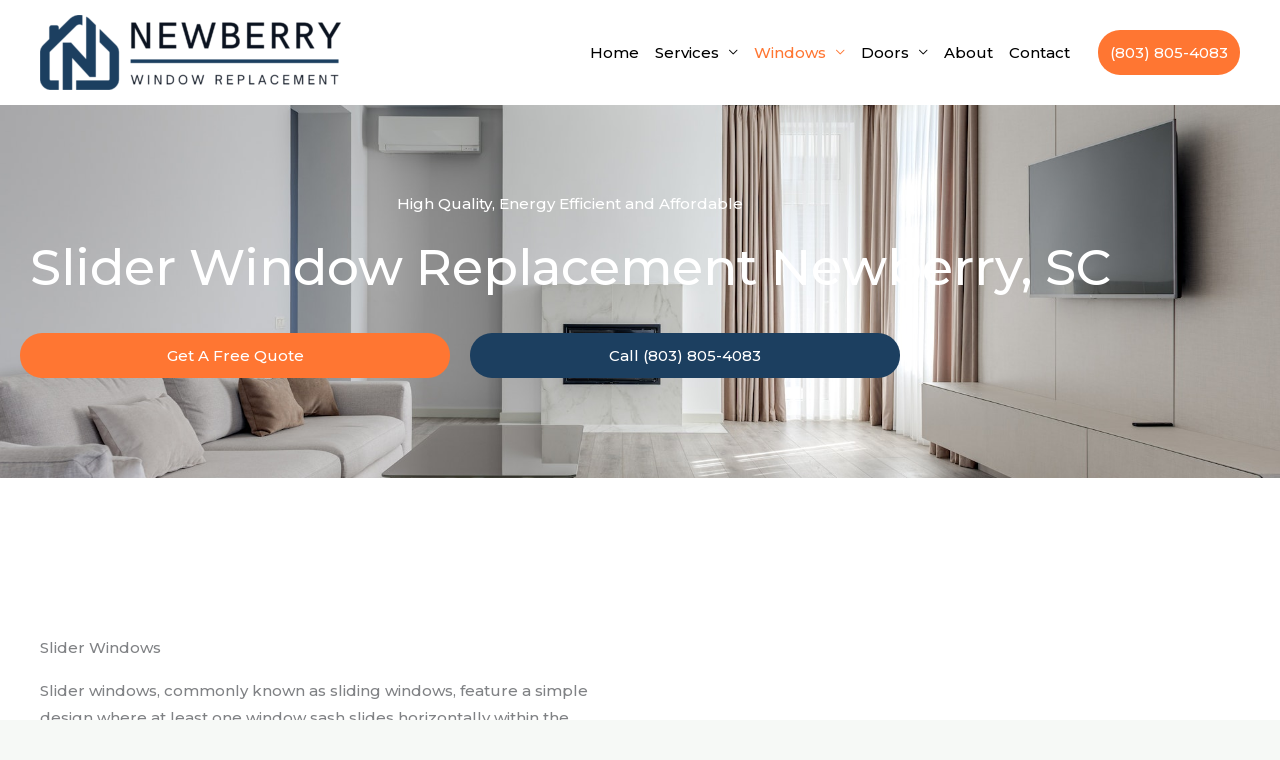

--- FILE ---
content_type: text/css
request_url: https://newberrywindowreplacement.com/wp-content/uploads/elementor/css/post-1442.css?ver=1764835256
body_size: 1869
content:
.elementor-1442 .elementor-element.elementor-element-bb40fc6:not(.elementor-motion-effects-element-type-background), .elementor-1442 .elementor-element.elementor-element-bb40fc6 > .elementor-motion-effects-container > .elementor-motion-effects-layer{background-image:url("https://newberrywindowreplacement.com/wp-content/uploads/2023/02/pexels-max-vakhtbovych-5998138.jpg");background-position:center center;background-repeat:no-repeat;background-size:cover;}.elementor-1442 .elementor-element.elementor-element-bb40fc6 > .elementor-background-overlay{background-color:var( --e-global-color-astglobalcolor2 );opacity:0.5;transition:background 0.3s, border-radius 0.3s, opacity 0.3s;}.elementor-1442 .elementor-element.elementor-element-bb40fc6 .elementor-background-overlay{filter:brightness( 100% ) contrast( 100% ) saturate( 100% ) blur( 0px ) hue-rotate( 0deg );}.elementor-1442 .elementor-element.elementor-element-bb40fc6{transition:background 0.3s, border 0.3s, border-radius 0.3s, box-shadow 0.3s;padding:80px 0px 80px 0px;}.elementor-1442 .elementor-element.elementor-element-9865fcc > .elementor-element-populated{transition:background 0.3s, border 0.3s, border-radius 0.3s, box-shadow 0.3s;}.elementor-1442 .elementor-element.elementor-element-9865fcc > .elementor-element-populated > .elementor-background-overlay{transition:background 0.3s, border-radius 0.3s, opacity 0.3s;}.elementor-1442 .elementor-element.elementor-element-46b246c{text-align:center;}.elementor-1442 .elementor-element.elementor-element-46b246c .elementor-heading-title{color:var( --e-global-color-16e1243a );}.elementor-1442 .elementor-element.elementor-element-d9c9458 > .elementor-widget-container{margin:0px 0px 0px 0px;padding:0px 10px 0px 10px;}.elementor-1442 .elementor-element.elementor-element-d9c9458{text-align:center;}.elementor-1442 .elementor-element.elementor-element-d9c9458 .elementor-heading-title{font-size:50px;color:#ffffff;}.elementor-1442 .elementor-element.elementor-element-f98129d > .elementor-container{max-width:900px;}.elementor-1442 .elementor-element.elementor-element-ec82b88 > .elementor-widget-container{margin:0px 0px 0px 0px;}.elementor-1442 .elementor-element.elementor-element-0df2884 .elementor-button{background-color:#1C3F60;}.elementor-1442 .elementor-element.elementor-element-0df2884 > .elementor-widget-container{margin:0px 0px 0px 0px;}.elementor-1442 .elementor-element.elementor-element-1bc0479:not(.elementor-motion-effects-element-type-background), .elementor-1442 .elementor-element.elementor-element-1bc0479 > .elementor-motion-effects-container > .elementor-motion-effects-layer{background-color:var( --e-global-color-16e1243a );}.elementor-1442 .elementor-element.elementor-element-1bc0479{transition:background 0.3s, border 0.3s, border-radius 0.3s, box-shadow 0.3s;padding:120px 0px 80px 0px;}.elementor-1442 .elementor-element.elementor-element-1bc0479 > .elementor-background-overlay{transition:background 0.3s, border-radius 0.3s, opacity 0.3s;}.elementor-bc-flex-widget .elementor-1442 .elementor-element.elementor-element-536f91c.elementor-column .elementor-widget-wrap{align-items:center;}.elementor-1442 .elementor-element.elementor-element-536f91c.elementor-column.elementor-element[data-element_type="column"] > .elementor-widget-wrap.elementor-element-populated{align-content:center;align-items:center;}.elementor-1442 .elementor-element.elementor-element-536f91c.elementor-column > .elementor-widget-wrap{justify-content:center;}.elementor-bc-flex-widget .elementor-1442 .elementor-element.elementor-element-ce93d47.elementor-column .elementor-widget-wrap{align-items:center;}.elementor-1442 .elementor-element.elementor-element-ce93d47.elementor-column.elementor-element[data-element_type="column"] > .elementor-widget-wrap.elementor-element-populated{align-content:center;align-items:center;}.elementor-1442 .elementor-element.elementor-element-ce93d47.elementor-column > .elementor-widget-wrap{justify-content:center;}.elementor-1442 .elementor-element.elementor-element-7e8b0ac > .elementor-widget-container{border-radius:2px 2px 2px 2px;}.elementor-1442 .elementor-element.elementor-element-79b09f1{padding:80px 0px 80px 0px;}.elementor-1442 .elementor-element.elementor-element-a73bc15{text-align:center;}.elementor-1442 .elementor-element.elementor-element-1b25fa0 > .elementor-element-populated{border-style:solid;border-width:1px 1px 1px 1px;border-color:var( --e-global-color-astglobalcolor0 );margin:10px 10px 10px 10px;--e-column-margin-right:10px;--e-column-margin-left:10px;padding:10px 10px 10px 10px;}.elementor-1442 .elementor-element.elementor-element-1b25fa0 > .elementor-element-populated, .elementor-1442 .elementor-element.elementor-element-1b25fa0 > .elementor-element-populated > .elementor-background-overlay, .elementor-1442 .elementor-element.elementor-element-1b25fa0 > .elementor-background-slideshow{border-radius:10px 10px 10px 10px;}.elementor-1442 .elementor-element.elementor-element-20ef8c5{--icon-box-icon-margin:15px;}.elementor-1442 .elementor-element.elementor-element-20ef8c5.elementor-view-stacked .elementor-icon{background-color:var( --e-global-color-astglobalcolor0 );}.elementor-1442 .elementor-element.elementor-element-20ef8c5.elementor-view-framed .elementor-icon, .elementor-1442 .elementor-element.elementor-element-20ef8c5.elementor-view-default .elementor-icon{fill:var( --e-global-color-astglobalcolor0 );color:var( --e-global-color-astglobalcolor0 );border-color:var( --e-global-color-astglobalcolor0 );}.elementor-1442 .elementor-element.elementor-element-c80f902 > .elementor-element-populated{border-style:solid;border-width:1px 1px 1px 1px;border-color:var( --e-global-color-astglobalcolor0 );margin:10px 10px 10px 10px;--e-column-margin-right:10px;--e-column-margin-left:10px;padding:10px 10px 10px 10px;}.elementor-1442 .elementor-element.elementor-element-c80f902 > .elementor-element-populated, .elementor-1442 .elementor-element.elementor-element-c80f902 > .elementor-element-populated > .elementor-background-overlay, .elementor-1442 .elementor-element.elementor-element-c80f902 > .elementor-background-slideshow{border-radius:10px 10px 10px 10px;}.elementor-1442 .elementor-element.elementor-element-b529575{--icon-box-icon-margin:15px;}.elementor-1442 .elementor-element.elementor-element-b529575.elementor-view-stacked .elementor-icon{background-color:var( --e-global-color-astglobalcolor0 );}.elementor-1442 .elementor-element.elementor-element-b529575.elementor-view-framed .elementor-icon, .elementor-1442 .elementor-element.elementor-element-b529575.elementor-view-default .elementor-icon{fill:var( --e-global-color-astglobalcolor0 );color:var( --e-global-color-astglobalcolor0 );border-color:var( --e-global-color-astglobalcolor0 );}.elementor-1442 .elementor-element.elementor-element-25b2e83 > .elementor-element-populated{border-style:solid;border-width:1px 1px 1px 1px;border-color:var( --e-global-color-astglobalcolor0 );margin:10px 10px 10px 10px;--e-column-margin-right:10px;--e-column-margin-left:10px;padding:10px 10px 10px 10px;}.elementor-1442 .elementor-element.elementor-element-25b2e83 > .elementor-element-populated, .elementor-1442 .elementor-element.elementor-element-25b2e83 > .elementor-element-populated > .elementor-background-overlay, .elementor-1442 .elementor-element.elementor-element-25b2e83 > .elementor-background-slideshow{border-radius:10px 10px 10px 10px;}.elementor-1442 .elementor-element.elementor-element-4cf7e53{--icon-box-icon-margin:15px;}.elementor-1442 .elementor-element.elementor-element-4cf7e53.elementor-view-stacked .elementor-icon{background-color:var( --e-global-color-astglobalcolor0 );}.elementor-1442 .elementor-element.elementor-element-4cf7e53.elementor-view-framed .elementor-icon, .elementor-1442 .elementor-element.elementor-element-4cf7e53.elementor-view-default .elementor-icon{fill:var( --e-global-color-astglobalcolor0 );color:var( --e-global-color-astglobalcolor0 );border-color:var( --e-global-color-astglobalcolor0 );}.elementor-1442 .elementor-element.elementor-element-fcc6c74 > .elementor-element-populated{border-style:solid;border-width:1px 1px 1px 1px;border-color:var( --e-global-color-astglobalcolor0 );margin:10px 10px 10px 10px;--e-column-margin-right:10px;--e-column-margin-left:10px;padding:10px 10px 10px 10px;}.elementor-1442 .elementor-element.elementor-element-fcc6c74 > .elementor-element-populated, .elementor-1442 .elementor-element.elementor-element-fcc6c74 > .elementor-element-populated > .elementor-background-overlay, .elementor-1442 .elementor-element.elementor-element-fcc6c74 > .elementor-background-slideshow{border-radius:10px 10px 10px 10px;}.elementor-1442 .elementor-element.elementor-element-8768d8b{--icon-box-icon-margin:15px;}.elementor-1442 .elementor-element.elementor-element-8768d8b.elementor-view-stacked .elementor-icon{background-color:var( --e-global-color-astglobalcolor0 );}.elementor-1442 .elementor-element.elementor-element-8768d8b.elementor-view-framed .elementor-icon, .elementor-1442 .elementor-element.elementor-element-8768d8b.elementor-view-default .elementor-icon{fill:var( --e-global-color-astglobalcolor0 );color:var( --e-global-color-astglobalcolor0 );border-color:var( --e-global-color-astglobalcolor0 );}.elementor-1442 .elementor-element.elementor-element-4b4cfe6 > .elementor-element-populated{border-style:solid;border-width:1px 1px 1px 1px;border-color:var( --e-global-color-astglobalcolor0 );margin:10px 10px 10px 10px;--e-column-margin-right:10px;--e-column-margin-left:10px;padding:10px 10px 10px 10px;}.elementor-1442 .elementor-element.elementor-element-4b4cfe6 > .elementor-element-populated, .elementor-1442 .elementor-element.elementor-element-4b4cfe6 > .elementor-element-populated > .elementor-background-overlay, .elementor-1442 .elementor-element.elementor-element-4b4cfe6 > .elementor-background-slideshow{border-radius:10px 10px 10px 10px;}.elementor-1442 .elementor-element.elementor-element-57c01f3{--icon-box-icon-margin:15px;}.elementor-1442 .elementor-element.elementor-element-57c01f3.elementor-view-stacked .elementor-icon{background-color:var( --e-global-color-astglobalcolor0 );}.elementor-1442 .elementor-element.elementor-element-57c01f3.elementor-view-framed .elementor-icon, .elementor-1442 .elementor-element.elementor-element-57c01f3.elementor-view-default .elementor-icon{fill:var( --e-global-color-astglobalcolor0 );color:var( --e-global-color-astglobalcolor0 );border-color:var( --e-global-color-astglobalcolor0 );}.elementor-1442 .elementor-element.elementor-element-1c8dae0 > .elementor-element-populated{border-style:solid;border-width:1px 1px 1px 1px;border-color:var( --e-global-color-astglobalcolor0 );margin:10px 10px 10px 10px;--e-column-margin-right:10px;--e-column-margin-left:10px;padding:10px 10px 10px 10px;}.elementor-1442 .elementor-element.elementor-element-1c8dae0 > .elementor-element-populated, .elementor-1442 .elementor-element.elementor-element-1c8dae0 > .elementor-element-populated > .elementor-background-overlay, .elementor-1442 .elementor-element.elementor-element-1c8dae0 > .elementor-background-slideshow{border-radius:10px 10px 10px 10px;}.elementor-1442 .elementor-element.elementor-element-57591a3{--icon-box-icon-margin:15px;}.elementor-1442 .elementor-element.elementor-element-57591a3.elementor-view-stacked .elementor-icon{background-color:var( --e-global-color-astglobalcolor0 );}.elementor-1442 .elementor-element.elementor-element-57591a3.elementor-view-framed .elementor-icon, .elementor-1442 .elementor-element.elementor-element-57591a3.elementor-view-default .elementor-icon{fill:var( --e-global-color-astglobalcolor0 );color:var( --e-global-color-astglobalcolor0 );border-color:var( --e-global-color-astglobalcolor0 );}.elementor-1442 .elementor-element.elementor-element-3f77dd3:not(.elementor-motion-effects-element-type-background), .elementor-1442 .elementor-element.elementor-element-3f77dd3 > .elementor-motion-effects-container > .elementor-motion-effects-layer{background-color:#E7E7E7;}.elementor-1442 .elementor-element.elementor-element-3f77dd3{transition:background 0.3s, border 0.3s, border-radius 0.3s, box-shadow 0.3s;padding:80px 0px 80px 0px;}.elementor-1442 .elementor-element.elementor-element-3f77dd3 > .elementor-background-overlay{transition:background 0.3s, border-radius 0.3s, opacity 0.3s;}.elementor-bc-flex-widget .elementor-1442 .elementor-element.elementor-element-657b4c6.elementor-column .elementor-widget-wrap{align-items:center;}.elementor-1442 .elementor-element.elementor-element-657b4c6.elementor-column.elementor-element[data-element_type="column"] > .elementor-widget-wrap.elementor-element-populated{align-content:center;align-items:center;}.elementor-1442 .elementor-element.elementor-element-657b4c6.elementor-column > .elementor-widget-wrap{justify-content:center;}.elementor-1442 .elementor-element.elementor-element-657b4c6 > .elementor-element-populated{padding:0px 0px 40px 0px;}.elementor-1442 .elementor-element.elementor-element-24fc647{text-align:center;}.elementor-1442 .elementor-element.elementor-element-012fd4f > .elementor-element-populated, .elementor-1442 .elementor-element.elementor-element-012fd4f > .elementor-element-populated > .elementor-background-overlay, .elementor-1442 .elementor-element.elementor-element-012fd4f > .elementor-background-slideshow{border-radius:10px 10px 10px 10px;}.elementor-1442 .elementor-element.elementor-element-012fd4f > .elementor-element-populated{margin:10px 10px 10px 10px;--e-column-margin-right:10px;--e-column-margin-left:10px;padding:10px 10px 10px 10px;}.elementor-1442 .elementor-element.elementor-element-c786ca9{--icon-box-icon-margin:15px;}.elementor-1442 .elementor-element.elementor-element-c786ca9.elementor-view-stacked .elementor-icon{background-color:var( --e-global-color-astglobalcolor0 );}.elementor-1442 .elementor-element.elementor-element-c786ca9.elementor-view-framed .elementor-icon, .elementor-1442 .elementor-element.elementor-element-c786ca9.elementor-view-default .elementor-icon{fill:var( --e-global-color-astglobalcolor0 );color:var( --e-global-color-astglobalcolor0 );border-color:var( --e-global-color-astglobalcolor0 );}.elementor-1442 .elementor-element.elementor-element-c786ca9 .elementor-icon i{transform:rotate(0deg);}.elementor-1442 .elementor-element.elementor-element-c786ca9 .elementor-icon-box-title, .elementor-1442 .elementor-element.elementor-element-c786ca9 .elementor-icon-box-title a{font-size:22px;}.elementor-1442 .elementor-element.elementor-element-c786ca9 .elementor-icon-box-title{color:var( --e-global-color-6b47d91a );}.elementor-1442 .elementor-element.elementor-element-7788716 > .elementor-element-populated, .elementor-1442 .elementor-element.elementor-element-7788716 > .elementor-element-populated > .elementor-background-overlay, .elementor-1442 .elementor-element.elementor-element-7788716 > .elementor-background-slideshow{border-radius:10px 10px 10px 10px;}.elementor-1442 .elementor-element.elementor-element-7788716 > .elementor-element-populated{margin:10px 10px 10px 10px;--e-column-margin-right:10px;--e-column-margin-left:10px;padding:10px 10px 10px 10px;}.elementor-1442 .elementor-element.elementor-element-b23e4e0{--icon-box-icon-margin:15px;}.elementor-1442 .elementor-element.elementor-element-b23e4e0.elementor-view-stacked .elementor-icon{background-color:var( --e-global-color-astglobalcolor0 );}.elementor-1442 .elementor-element.elementor-element-b23e4e0.elementor-view-framed .elementor-icon, .elementor-1442 .elementor-element.elementor-element-b23e4e0.elementor-view-default .elementor-icon{fill:var( --e-global-color-astglobalcolor0 );color:var( --e-global-color-astglobalcolor0 );border-color:var( --e-global-color-astglobalcolor0 );}.elementor-1442 .elementor-element.elementor-element-b23e4e0 .elementor-icon i{transform:rotate(0deg);}.elementor-1442 .elementor-element.elementor-element-b23e4e0 .elementor-icon-box-title, .elementor-1442 .elementor-element.elementor-element-b23e4e0 .elementor-icon-box-title a{font-size:22px;}.elementor-1442 .elementor-element.elementor-element-b23e4e0 .elementor-icon-box-title{color:var( --e-global-color-6b47d91a );}.elementor-1442 .elementor-element.elementor-element-d24bf9d > .elementor-element-populated, .elementor-1442 .elementor-element.elementor-element-d24bf9d > .elementor-element-populated > .elementor-background-overlay, .elementor-1442 .elementor-element.elementor-element-d24bf9d > .elementor-background-slideshow{border-radius:10px 10px 10px 10px;}.elementor-1442 .elementor-element.elementor-element-d24bf9d > .elementor-element-populated{margin:10px 10px 10px 10px;--e-column-margin-right:10px;--e-column-margin-left:10px;padding:10px 10px 10px 10px;}.elementor-1442 .elementor-element.elementor-element-2678eff{--icon-box-icon-margin:15px;}.elementor-1442 .elementor-element.elementor-element-2678eff.elementor-view-stacked .elementor-icon{background-color:var( --e-global-color-astglobalcolor0 );}.elementor-1442 .elementor-element.elementor-element-2678eff.elementor-view-framed .elementor-icon, .elementor-1442 .elementor-element.elementor-element-2678eff.elementor-view-default .elementor-icon{fill:var( --e-global-color-astglobalcolor0 );color:var( --e-global-color-astglobalcolor0 );border-color:var( --e-global-color-astglobalcolor0 );}.elementor-1442 .elementor-element.elementor-element-2678eff .elementor-icon i{transform:rotate(0deg);}.elementor-1442 .elementor-element.elementor-element-2678eff .elementor-icon-box-title, .elementor-1442 .elementor-element.elementor-element-2678eff .elementor-icon-box-title a{font-size:22px;}.elementor-1442 .elementor-element.elementor-element-2678eff .elementor-icon-box-title{color:var( --e-global-color-6b47d91a );}.elementor-1442 .elementor-element.elementor-element-6439152 > .elementor-element-populated, .elementor-1442 .elementor-element.elementor-element-6439152 > .elementor-element-populated > .elementor-background-overlay, .elementor-1442 .elementor-element.elementor-element-6439152 > .elementor-background-slideshow{border-radius:10px 10px 10px 10px;}.elementor-1442 .elementor-element.elementor-element-6439152 > .elementor-element-populated{margin:10px 10px 10px 10px;--e-column-margin-right:10px;--e-column-margin-left:10px;padding:10px 10px 10px 10px;}.elementor-1442 .elementor-element.elementor-element-e3c4ff4{--icon-box-icon-margin:15px;}.elementor-1442 .elementor-element.elementor-element-e3c4ff4.elementor-view-stacked .elementor-icon{background-color:var( --e-global-color-astglobalcolor0 );}.elementor-1442 .elementor-element.elementor-element-e3c4ff4.elementor-view-framed .elementor-icon, .elementor-1442 .elementor-element.elementor-element-e3c4ff4.elementor-view-default .elementor-icon{fill:var( --e-global-color-astglobalcolor0 );color:var( --e-global-color-astglobalcolor0 );border-color:var( --e-global-color-astglobalcolor0 );}.elementor-1442 .elementor-element.elementor-element-e3c4ff4 .elementor-icon i{transform:rotate(0deg);}.elementor-1442 .elementor-element.elementor-element-e3c4ff4 .elementor-icon-box-title, .elementor-1442 .elementor-element.elementor-element-e3c4ff4 .elementor-icon-box-title a{font-size:22px;}.elementor-1442 .elementor-element.elementor-element-e3c4ff4 .elementor-icon-box-title{color:var( --e-global-color-6b47d91a );}.elementor-1442 .elementor-element.elementor-element-ae03a2e:not(.elementor-motion-effects-element-type-background), .elementor-1442 .elementor-element.elementor-element-ae03a2e > .elementor-motion-effects-container > .elementor-motion-effects-layer{background-color:#E7E7E7;}.elementor-1442 .elementor-element.elementor-element-ae03a2e{transition:background 0.3s, border 0.3s, border-radius 0.3s, box-shadow 0.3s;padding:80px 0px 80px 0px;}.elementor-1442 .elementor-element.elementor-element-ae03a2e > .elementor-background-overlay{transition:background 0.3s, border-radius 0.3s, opacity 0.3s;}.elementor-bc-flex-widget .elementor-1442 .elementor-element.elementor-element-8f86995.elementor-column .elementor-widget-wrap{align-items:center;}.elementor-1442 .elementor-element.elementor-element-8f86995.elementor-column.elementor-element[data-element_type="column"] > .elementor-widget-wrap.elementor-element-populated{align-content:center;align-items:center;}.elementor-1442 .elementor-element.elementor-element-8f86995.elementor-column > .elementor-widget-wrap{justify-content:center;}.elementor-1442 .elementor-element.elementor-element-8f86995 > .elementor-element-populated{padding:0px 0px 40px 0px;}.elementor-1442 .elementor-element.elementor-element-5905d42{width:var( --container-widget-width, 86.516% );max-width:86.516%;--container-widget-width:86.516%;--container-widget-flex-grow:0;}.elementor-1442 .elementor-element.elementor-element-bd607dc > .elementor-element-populated{border-style:solid;border-width:1px 1px 1px 1px;border-color:#7A7A7A2E;margin:10px 10px 10px 10px;--e-column-margin-right:10px;--e-column-margin-left:10px;padding:10px 10px 10px 10px;}.elementor-1442 .elementor-element.elementor-element-bd607dc > .elementor-element-populated, .elementor-1442 .elementor-element.elementor-element-bd607dc > .elementor-element-populated > .elementor-background-overlay, .elementor-1442 .elementor-element.elementor-element-bd607dc > .elementor-background-slideshow{border-radius:10px 10px 10px 10px;}.elementor-1442 .elementor-element.elementor-element-7610c59{--icon-box-icon-margin:15px;}.elementor-1442 .elementor-element.elementor-element-7610c59.elementor-view-stacked .elementor-icon{background-color:var( --e-global-color-astglobalcolor0 );}.elementor-1442 .elementor-element.elementor-element-7610c59.elementor-view-framed .elementor-icon, .elementor-1442 .elementor-element.elementor-element-7610c59.elementor-view-default .elementor-icon{fill:var( --e-global-color-astglobalcolor0 );color:var( --e-global-color-astglobalcolor0 );border-color:var( --e-global-color-astglobalcolor0 );}.elementor-1442 .elementor-element.elementor-element-c7a8981 > .elementor-element-populated{border-style:solid;border-width:1px 1px 1px 1px;border-color:#7A7A7A2E;margin:10px 10px 10px 10px;--e-column-margin-right:10px;--e-column-margin-left:10px;padding:10px 10px 10px 10px;}.elementor-1442 .elementor-element.elementor-element-c7a8981 > .elementor-element-populated, .elementor-1442 .elementor-element.elementor-element-c7a8981 > .elementor-element-populated > .elementor-background-overlay, .elementor-1442 .elementor-element.elementor-element-c7a8981 > .elementor-background-slideshow{border-radius:10px 10px 10px 10px;}.elementor-1442 .elementor-element.elementor-element-914ff44{--icon-box-icon-margin:15px;}.elementor-1442 .elementor-element.elementor-element-914ff44.elementor-view-stacked .elementor-icon{background-color:var( --e-global-color-astglobalcolor0 );}.elementor-1442 .elementor-element.elementor-element-914ff44.elementor-view-framed .elementor-icon, .elementor-1442 .elementor-element.elementor-element-914ff44.elementor-view-default .elementor-icon{fill:var( --e-global-color-astglobalcolor0 );color:var( --e-global-color-astglobalcolor0 );border-color:var( --e-global-color-astglobalcolor0 );}.elementor-1442 .elementor-element.elementor-element-0736cea > .elementor-element-populated{border-style:solid;border-width:1px 1px 1px 1px;border-color:#7A7A7A2E;margin:10px 10px 10px 10px;--e-column-margin-right:10px;--e-column-margin-left:10px;padding:10px 10px 10px 10px;}.elementor-1442 .elementor-element.elementor-element-0736cea > .elementor-element-populated, .elementor-1442 .elementor-element.elementor-element-0736cea > .elementor-element-populated > .elementor-background-overlay, .elementor-1442 .elementor-element.elementor-element-0736cea > .elementor-background-slideshow{border-radius:10px 10px 10px 10px;}.elementor-1442 .elementor-element.elementor-element-342ee74{--icon-box-icon-margin:15px;}.elementor-1442 .elementor-element.elementor-element-342ee74.elementor-view-stacked .elementor-icon{background-color:var( --e-global-color-astglobalcolor0 );}.elementor-1442 .elementor-element.elementor-element-342ee74.elementor-view-framed .elementor-icon, .elementor-1442 .elementor-element.elementor-element-342ee74.elementor-view-default .elementor-icon{fill:var( --e-global-color-astglobalcolor0 );color:var( --e-global-color-astglobalcolor0 );border-color:var( --e-global-color-astglobalcolor0 );}.elementor-1442 .elementor-element.elementor-element-fbd6a4d:not(.elementor-motion-effects-element-type-background), .elementor-1442 .elementor-element.elementor-element-fbd6a4d > .elementor-motion-effects-container > .elementor-motion-effects-layer{background-color:var( --e-global-color-16e1243a );}.elementor-1442 .elementor-element.elementor-element-fbd6a4d{transition:background 0.3s, border 0.3s, border-radius 0.3s, box-shadow 0.3s;padding:80px 0px 80px 0px;}.elementor-1442 .elementor-element.elementor-element-fbd6a4d > .elementor-background-overlay{transition:background 0.3s, border-radius 0.3s, opacity 0.3s;}.elementor-bc-flex-widget .elementor-1442 .elementor-element.elementor-element-beffb1b.elementor-column .elementor-widget-wrap{align-items:center;}.elementor-1442 .elementor-element.elementor-element-beffb1b.elementor-column.elementor-element[data-element_type="column"] > .elementor-widget-wrap.elementor-element-populated{align-content:center;align-items:center;}.elementor-1442 .elementor-element.elementor-element-beffb1b.elementor-column > .elementor-widget-wrap{justify-content:center;}.elementor-1442 .elementor-element.elementor-element-beffb1b > .elementor-element-populated{padding:0px 0px 40px 0px;}.elementor-1442 .elementor-element.elementor-element-a2e8175{width:var( --container-widget-width, 97.488% );max-width:97.488%;--container-widget-width:97.488%;--container-widget-flex-grow:0;}.elementor-1442 .elementor-element.elementor-element-a2e8175 .elementor-image-box-title{color:var( --e-global-color-astglobalcolor2 );}.elementor-1442 .elementor-element.elementor-element-f8919ec:not(.elementor-motion-effects-element-type-background) > .elementor-widget-wrap, .elementor-1442 .elementor-element.elementor-element-f8919ec > .elementor-widget-wrap > .elementor-motion-effects-container > .elementor-motion-effects-layer{background-color:var( --e-global-color-astglobalcolor4 );}.elementor-1442 .elementor-element.elementor-element-f8919ec > .elementor-element-populated{box-shadow:0px 0px 10px 0px rgba(0,0,0,0.5);transition:background 0.3s, border 0.3s, border-radius 0.3s, box-shadow 0.3s;margin:10px 10px 10px 10px;--e-column-margin-right:10px;--e-column-margin-left:10px;padding:10px 10px 10px 10px;}.elementor-1442 .elementor-element.elementor-element-f8919ec > .elementor-element-populated > .elementor-background-overlay{transition:background 0.3s, border-radius 0.3s, opacity 0.3s;}.elementor-1442 .elementor-element.elementor-element-da99723 .elementor-icon-box-title, .elementor-1442 .elementor-element.elementor-element-da99723 .elementor-icon-box-title a{font-size:22px;}.elementor-1442 .elementor-element.elementor-element-da99723 .elementor-icon-box-title{color:var( --e-global-color-6b47d91a );}.elementor-1442 .elementor-element.elementor-element-948dab6:not(.elementor-motion-effects-element-type-background) > .elementor-widget-wrap, .elementor-1442 .elementor-element.elementor-element-948dab6 > .elementor-widget-wrap > .elementor-motion-effects-container > .elementor-motion-effects-layer{background-color:var( --e-global-color-astglobalcolor4 );}.elementor-1442 .elementor-element.elementor-element-948dab6 > .elementor-element-populated{box-shadow:0px 0px 10px 0px rgba(0,0,0,0.5);transition:background 0.3s, border 0.3s, border-radius 0.3s, box-shadow 0.3s;margin:10px 10px 10px 10px;--e-column-margin-right:10px;--e-column-margin-left:10px;padding:10px 10px 10px 10px;}.elementor-1442 .elementor-element.elementor-element-948dab6 > .elementor-element-populated > .elementor-background-overlay{transition:background 0.3s, border-radius 0.3s, opacity 0.3s;}.elementor-1442 .elementor-element.elementor-element-3b8800e .elementor-icon-box-title, .elementor-1442 .elementor-element.elementor-element-3b8800e .elementor-icon-box-title a{font-size:22px;}.elementor-1442 .elementor-element.elementor-element-3b8800e .elementor-icon-box-title{color:var( --e-global-color-6b47d91a );}.elementor-1442 .elementor-element.elementor-element-9c161ab:not(.elementor-motion-effects-element-type-background) > .elementor-widget-wrap, .elementor-1442 .elementor-element.elementor-element-9c161ab > .elementor-widget-wrap > .elementor-motion-effects-container > .elementor-motion-effects-layer{background-color:var( --e-global-color-astglobalcolor4 );}.elementor-1442 .elementor-element.elementor-element-9c161ab > .elementor-element-populated{box-shadow:0px 0px 10px 0px rgba(0,0,0,0.5);transition:background 0.3s, border 0.3s, border-radius 0.3s, box-shadow 0.3s;margin:10px 10px 10px 10px;--e-column-margin-right:10px;--e-column-margin-left:10px;padding:10px 10px 10px 10px;}.elementor-1442 .elementor-element.elementor-element-9c161ab > .elementor-element-populated > .elementor-background-overlay{transition:background 0.3s, border-radius 0.3s, opacity 0.3s;}.elementor-1442 .elementor-element.elementor-element-bac219b .elementor-icon-box-title, .elementor-1442 .elementor-element.elementor-element-bac219b .elementor-icon-box-title a{font-size:22px;}.elementor-1442 .elementor-element.elementor-element-bac219b .elementor-icon-box-title{color:var( --e-global-color-6b47d91a );}.elementor-1442 .elementor-element.elementor-element-1aa7087:not(.elementor-motion-effects-element-type-background) > .elementor-widget-wrap, .elementor-1442 .elementor-element.elementor-element-1aa7087 > .elementor-widget-wrap > .elementor-motion-effects-container > .elementor-motion-effects-layer{background-color:var( --e-global-color-astglobalcolor4 );}.elementor-1442 .elementor-element.elementor-element-1aa7087 > .elementor-element-populated{box-shadow:0px 0px 10px 0px rgba(0,0,0,0.5);transition:background 0.3s, border 0.3s, border-radius 0.3s, box-shadow 0.3s;margin:10px 10px 10px 10px;--e-column-margin-right:10px;--e-column-margin-left:10px;padding:10px 10px 10px 10px;}.elementor-1442 .elementor-element.elementor-element-1aa7087 > .elementor-element-populated > .elementor-background-overlay{transition:background 0.3s, border-radius 0.3s, opacity 0.3s;}.elementor-1442 .elementor-element.elementor-element-2887e31 .elementor-icon-box-title, .elementor-1442 .elementor-element.elementor-element-2887e31 .elementor-icon-box-title a{font-size:22px;}.elementor-1442 .elementor-element.elementor-element-2887e31 .elementor-icon-box-title{color:var( --e-global-color-6b47d91a );}.elementor-1442 .elementor-element.elementor-element-129ba14:not(.elementor-motion-effects-element-type-background), .elementor-1442 .elementor-element.elementor-element-129ba14 > .elementor-motion-effects-container > .elementor-motion-effects-layer{background-color:var( --e-global-color-16e1243a );}.elementor-1442 .elementor-element.elementor-element-129ba14{transition:background 0.3s, border 0.3s, border-radius 0.3s, box-shadow 0.3s;padding:80px 0px 80px 0px;}.elementor-1442 .elementor-element.elementor-element-129ba14 > .elementor-background-overlay{transition:background 0.3s, border-radius 0.3s, opacity 0.3s;}.elementor-1442 .elementor-element.elementor-element-8152c72{text-align:left;}.elementor-1442 .elementor-element.elementor-element-1cffdbc > .elementor-widget-container{background-color:#F6F9F64D;}.elementor-1442 .elementor-element.elementor-element-1cffdbc .elementor-tab-content{border-block-end-color:#7A7A7A1A;background-color:#E9E7E714;}.elementor-1442 .elementor-element.elementor-element-1cffdbc .elementor-tab-title{border-color:#7A7A7A1A;}.elementor-1442 .elementor-element.elementor-element-1cffdbc .elementor-tab-title .elementor-toggle-icon i:before{color:var( --e-global-color-astglobalcolor0 );}.elementor-1442 .elementor-element.elementor-element-1cffdbc .elementor-tab-title .elementor-toggle-icon svg{fill:var( --e-global-color-astglobalcolor0 );}.elementor-1442 .elementor-element.elementor-element-1cffdbc .elementor-tab-title.elementor-active .elementor-toggle-icon i:before{color:var( --e-global-color-astglobalcolor0 );}.elementor-1442 .elementor-element.elementor-element-1cffdbc .elementor-tab-title.elementor-active .elementor-toggle-icon svg{fill:var( --e-global-color-astglobalcolor0 );}.elementor-bc-flex-widget .elementor-1442 .elementor-element.elementor-element-1e401a2.elementor-column .elementor-widget-wrap{align-items:center;}.elementor-1442 .elementor-element.elementor-element-1e401a2.elementor-column.elementor-element[data-element_type="column"] > .elementor-widget-wrap.elementor-element-populated{align-content:center;align-items:center;}.elementor-1442 .elementor-element.elementor-element-3c79f10 > .elementor-container > .elementor-column > .elementor-widget-wrap{align-content:center;align-items:center;}.elementor-1442 .elementor-element.elementor-element-3c79f10:not(.elementor-motion-effects-element-type-background), .elementor-1442 .elementor-element.elementor-element-3c79f10 > .elementor-motion-effects-container > .elementor-motion-effects-layer{background-color:#FF7632;}.elementor-1442 .elementor-element.elementor-element-3c79f10{transition:background 0.3s, border 0.3s, border-radius 0.3s, box-shadow 0.3s;padding:80px 0px 80px 0px;}.elementor-1442 .elementor-element.elementor-element-3c79f10 > .elementor-background-overlay{transition:background 0.3s, border-radius 0.3s, opacity 0.3s;}.elementor-1442 .elementor-element.elementor-element-b21c67f > .elementor-widget-container{margin:0px 0px 0px 0px;}.elementor-1442 .elementor-element.elementor-element-b21c67f{text-align:center;}.elementor-1442 .elementor-element.elementor-element-4cc81f1{--divider-border-style:solid;--divider-color:#000;--divider-border-width:2px;}.elementor-1442 .elementor-element.elementor-element-4cc81f1 .elementor-divider-separator{width:50px;margin:0 auto;margin-center:0;}.elementor-1442 .elementor-element.elementor-element-4cc81f1 .elementor-divider{text-align:center;padding-block-start:5px;padding-block-end:5px;}.elementor-1442 .elementor-element.elementor-element-47088b7 > .elementor-widget-container{margin:0px 0px 0px 0px;padding:0px 0px 0px 0px;}.elementor-1442 .elementor-element.elementor-element-47088b7{columns:1;text-align:center;color:#FFFFFF;}.elementor-1442 .elementor-element.elementor-element-54cab4b .elementor-button{background-color:#1C3F60;}.elementor-1442 .elementor-element.elementor-element-54cab4b > .elementor-widget-container{margin:0px 0px 0px 0px;}@media(max-width:1024px){.elementor-1442 .elementor-element.elementor-element-9865fcc > .elementor-element-populated{margin:0px 0px 0px 0px;--e-column-margin-right:0px;--e-column-margin-left:0px;padding:0px 50px 0px 50px;}.elementor-1442 .elementor-element.elementor-element-d9c9458 > .elementor-widget-container{margin:0px 0px 0px 0px;padding:0px 0px 0px 0px;}.elementor-1442 .elementor-element.elementor-element-d9c9458 .elementor-heading-title{font-size:40px;}}@media(min-width:1025px){.elementor-1442 .elementor-element.elementor-element-bb40fc6:not(.elementor-motion-effects-element-type-background), .elementor-1442 .elementor-element.elementor-element-bb40fc6 > .elementor-motion-effects-container > .elementor-motion-effects-layer{background-attachment:scroll;}}@media(max-width:767px){.elementor-1442 .elementor-element.elementor-element-bb40fc6{margin-top:0px;margin-bottom:0px;}.elementor-1442 .elementor-element.elementor-element-9865fcc > .elementor-element-populated{padding:0px 30px 0px 30px;}.elementor-1442 .elementor-element.elementor-element-d9c9458 > .elementor-widget-container{margin:0px 0px 0px 0px;padding:0px 0px 0px 0px;}.elementor-1442 .elementor-element.elementor-element-d9c9458 .elementor-heading-title{font-size:36px;}.elementor-1442 .elementor-element.elementor-element-77ac868 > .elementor-element-populated{padding:0px 0px 0px 0px;}.elementor-1442 .elementor-element.elementor-element-4cc81f1 .elementor-divider{padding-block-start:5px;padding-block-end:5px;}}

--- FILE ---
content_type: text/css
request_url: https://newberrywindowreplacement.com/wp-content/uploads/elementor/css/post-1235.css?ver=1764780178
body_size: -50
content:
.elementor-1235 .elementor-element.elementor-element-3ef016a.elementor-column > .elementor-widget-wrap{justify-content:center;}.elementor-1235 .elementor-element.elementor-element-d6ccec7 > .elementor-widget-container{margin:0px 0px 0px 0px;}.elementor-1235 .elementor-element.elementor-element-d6ccec7{text-align:center;}#elementor-popup-modal-1235{background-color:rgba(0,0,0,.8);justify-content:center;align-items:center;pointer-events:all;}#elementor-popup-modal-1235 .dialog-message{width:700px;height:auto;}#elementor-popup-modal-1235 .dialog-close-button{display:flex;}#elementor-popup-modal-1235 .dialog-widget-content{box-shadow:2px 8px 23px 3px rgba(0,0,0,0.2);}@media(max-width:767px){.elementor-1235 .elementor-element.elementor-element-d6ccec7{text-align:center;}}/* Start custom CSS for html, class: .elementor-element-c50e119 */.elementor-1235 .elementor-element.elementor-element-c50e119 {
overflow:hidden;
}/* End custom CSS */